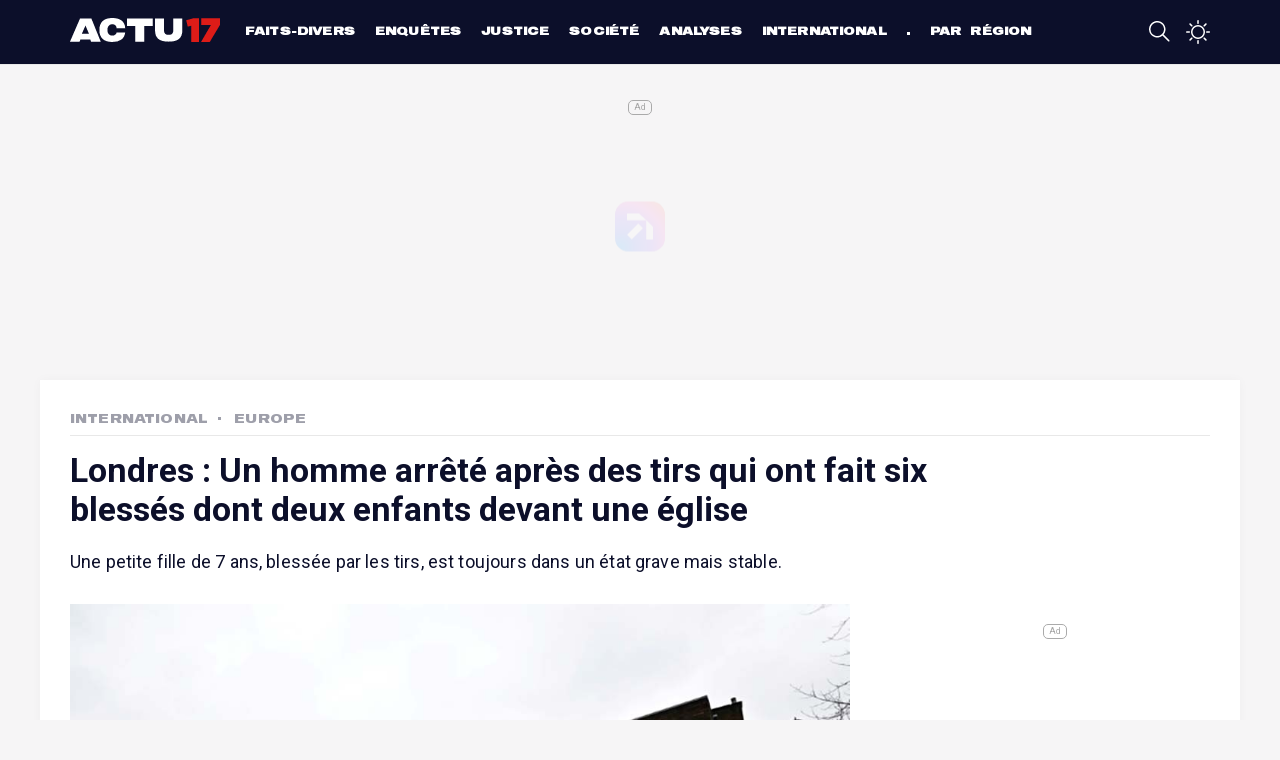

--- FILE ---
content_type: text/html; charset=UTF-8
request_url: https://actu17.fr/international/londres-un-homme-arrete-apres-des-tirs-qui-ont-fait-six-blesses-dont-deux-enfants-devant-une-eglise.html
body_size: 9201
content:
    <!DOCTYPE html>
<html lang="fr">
<head>
    <meta charset="UTF-8">
    <meta name="viewport" content="width=device-width, initial-scale=1.0">
    <title>Londres : Un homme arrêté après des tirs qui ont fait six blessés dont deux enfants devant une église</title>
    <link rel="icon" type="image/png" href="/build/images/favicon.png"/>
    <meta name='robots' content='index, follow, max-image-preview:large, max-snippet:-1, max-video-preview:-1'/>
    <meta name="twitter:card" content="summary_large_image"/>
    <meta name="twitter:site" content="@actu17"/>
    <meta name="description"
          content="Une petite fille de 7 ans, blessée par les tirs, est toujours dans un état grave mais stable...."/>
    <link rel="alternate" type="application/rss+xml"
          title="Actu17 - L&#039;actualité police, justice, faits divers en continu &raquo; Flux"
          href="https://actu17.fr/feed"/>
    <link rel='dns-prefetch' href='//fonts.googleapis.com'/>
    <link rel='dns-prefetch' href='//platform.twitter.com'/>
    <script src="https://www.flashb.id/universal/d931d303-4770-5472-9944-26188f691be7.js" async data-cfasync="false"></script>
    <script type="text/javascript" data-cfasync="false">
        window._hbdbrk = window._hbdbrk || [];
            window._hbdbrk.push(['_vars', {
        page_type: 'article',
        custom1: 'International',
        custom2: 'londres-un-homme-arrete-apres-des-tirs-qui-ont-fait-six-blesses-dont-deux-enfants-devant-une-eglise'
    }]);
    </script>
            <meta property="og:title" content="Londres : Un homme arrêté après des tirs qui ont fait six blessés dont deux enfants devant une église"/>
    <meta property="og:description" content="Une petite fille de 7 ans, blessée par les tirs, est toujours dans un état grave mais stable...."/>
            <meta property="og:image" content="https://actu17.fr/medias/2023/01/londres_160123.jpg"/>
        <meta property="og:url" content="https://actu17.fr/international/londres-un-homme-arrete-apres-des-tirs-qui-ont-fait-six-blesses-dont-deux-enfants-devant-une-eglise.html"/>
    <meta property="og:type" content="article">
    <meta property="article:published_time" content="2023-01-16">
    <link rel="canonical" href="/international/londres-un-homme-arrete-apres-des-tirs-qui-ont-fait-six-blesses-dont-deux-enfants-devant-une-eglise.html"/>
        <script type="application/ld+json">
        {
            "@context": "https://schema.org",
            "@type": "NewsArticle",
            "publisher": {
                "@type": "Organization",
                "name": "Actu17",
                "logo": {
                  "@type": "ImageObject",
                  "url": "https://actu17.fr/images/logo-card.jpg"
                }
            },
            "author": "Actu17 avec AFP",
            "headline": "Londres : Un homme arrêté après des tirs qui ont fait six blessés dont deux enfants devant une église",
            "datePublished": "2023-01-16T15:39:04+01:00",
            "dateModified": "2023-01-16T15:39:04+01:00",
            "image": [
             "https://actu17.fr/medias/2023/01/londres_160123.jpg"            ]
        }
</script>
    <!-- taboola header -->
<script type="c7edfae4b4019402ae40aa89-text/javascript">
    window._taboola = window._taboola || [];
    _taboola.push({article: 'auto'});
    !function (e, f, u, i) {
        if (!document.getElementById(i)) {
            e.async = 1;
            e.src = u;
            e.id = i;
            f.parentNode.insertBefore(e, f);
        }
    }(document.createElement('script'),
        document.getElementsByTagName('script')[0],
        '//cdn.taboola.com/libtrc/actu17fr/loader.js',
        'tb_loader_script');
    if (window.performance && typeof window.performance.mark == 'function') {
        window.performance.mark('tbl_ic');
    }
</script>
<!-- end taboola -->
    <!-- Google Tag Manager -->
<script type="c7edfae4b4019402ae40aa89-text/javascript">(function(w,d,s,l,i){w[l]=w[l]||[];w[l].push({'gtm.start':
            new Date().getTime(),event:'gtm.js'});var f=d.getElementsByTagName(s)[0],
        j=d.createElement(s),dl=l!='dataLayer'?'&l='+l:'';j.async=true;j.src=
        'https://www.googletagmanager.com/gtm.js?id='+i+dl;f.parentNode.insertBefore(j,f);
    })(window,document,'script','dataLayer','GTM-MCRH63R');</script>
<!-- End Google Tag Manager -->    <script charset="UTF-8" data-no-optimize="1" data-wpmeteor-nooptimize="true" data-cfasync="false" nowprocket>window.FAST_CMP_OPTIONS = { customOpener: true, domainUid: '83defdd1-23de-5729-8989-14760b8e4ad5', countryCode: 'FR', jurisdiction: 'tcfeuv2', policyUrl: 'https://actu17.fr/page/mentions-legales.html', displaySynchronous: false, publisherName: 'Actu17', publisherLogo: function (c) { return c.createElement('img', { src: 'https://actu17.fr/images/logo-blue.png', height: '40' }) }, bootstrap: { excludedIABVendors: [], excludedGoogleVendors: [] }, custom: { vendors: [] } }; (function(){var e={617:function(e){window.FAST_CMP_T0=Date.now();window.FAST_CMP_QUEUE={};window.FAST_CMP_QUEUE_ID=0;function t(){var e=Array.prototype.slice.call(arguments);if(!e.length)return Object.values(window.FAST_CMP_QUEUE);else if(e[0]==="ping"){if(typeof e[2]==="function")e[2]({cmpLoaded:false,cmpStatus:"stub",apiVersion:"2.0",cmpId:parseInt("388",10)})}else window.FAST_CMP_QUEUE[window.FAST_CMP_QUEUE_ID++]=e}e.exports={name:"light",handler:t}}};var t={};function a(r){var n=t[r];if(n!==void 0)return n.exports;var o=t[r]={exports:{}};e[r](o,o.exports,a);return o.exports}var r={};!function(){function e(t){"@babel/helpers - typeof";return e="function"==typeof Symbol&&"symbol"==typeof Symbol.iterator?function(e){return typeof e}:function(e){return e&&"function"==typeof Symbol&&e.constructor===Symbol&&e!==Symbol.prototype?"symbol":typeof e},e(t)}var t=a(617);var r="__tcfapiLocator";var n=window;var o=n;var i;function f(){var e=n.document;var t=!!n.frames[r];if(!t)if(e.body){var a=e.createElement("iframe");a.style.cssText="display:none";a.name=r;e.body.appendChild(a)}else setTimeout(f,5);return!t}function s(t){var a=typeof t.data==="string";var r={};if(a)try{r=JSON.parse(t.data)}catch(e){}else r=t.data;var n=e(r)==="object"?r.__tcfapiCall:null;if(n)window.__tcfapi(n.command,n.version,(function(e,r){var o={__tcfapiReturn:{returnValue:e,success:r,callId:n.callId}};if(t&&t.source&&t.source.postMessage)t.source.postMessage(a?JSON.stringify(o):o,"*")}),n.parameter)}while(o){try{if(o.frames[r]){i=o;break}}catch(e){}if(o===n.top)break;o=o.parent}if(n.FAST_CMP_HANDLER!=="custom"){if(!i){f();n.__tcfapi=t.handler;n.FAST_CMP_HANDLER=t.name;n.addEventListener("message",s,false)}else{n.__tcfapi=t.handler;n.FAST_CMP_HANDLER=t.name}for(var c in window.FAST_CMP_QUEUE||{})n.__tcfapi.apply(null,window.FAST_CMP_QUEUE[c])}}()})();</script> <script charset="UTF-8" async="true" data-no-optimize="1" data-wpmeteor-nooptimize="true" data-cfasync="false" nowprocket src="https://static.fastcmp.com/fast-cmp-stub.js"></script>
        <link rel="stylesheet" href="/build/app.eadcc481.css">
</head>
<body>
<!-- Google Tag Manager (noscript) -->
<noscript>
    <iframe src="https://www.googletagmanager.com/ns.html?id=GTM-MCRH63R"
            height="0" width="0" style="display:none;visibility:hidden"></iframe>
</noscript>
<!-- End Google Tag Manager (noscript) --><div class="site-wrapper">
    <header class="main-header">
    <div class="container">
        <div class="top-bar">
            <a class="menu-link">
                <span class="octicon-display" onclick="if (!window.__cfRLUnblockHandlers) return false; toggleOverlay()" data-name="three-bars" data-width="24" data-cf-modified-c7edfae4b4019402ae40aa89-=""></span>
            </a>
            <a href="/" class="logo">Actu17</a>
            <div class="header-menu-container">
                <div class="header-menu">
                    <div class="menubar-container">
                        <ul class="menu-categories">
            <li><a href="/categories/faits-divers">Faits-divers</a></li>
            <li><a href="/categories/enquetes">Enquêtes</a></li>
            <li><a href="/categories/justice">Justice</a></li>
            <li><a href="/categories/societe">Société</a></li>
            <li><a href="/categories/analyses">Analyses</a></li>
            <li><a href="/categories/international">International</a></li>
            <li><a href="/regions">Par région</a></li>
    </ul>

                    </div>
                </div>
            </div>
            <div class="header-right">
                <a href="/recherche.html" id="search-button">
                    <span class="octicon-display" data-name="search" data-width="24"></span>
                </a>
                <a href="#" class="night-mode-desktop-container">
                    <span class="octicon-display" data-name="sun" data-width="24" onclick="if (!window.__cfRLUnblockHandlers) return false; enableNightMode()" data-cf-modified-c7edfae4b4019402ae40aa89-=""></span>
                    <span class="octicon-display" data-name="moon" data-width="24" onclick="if (!window.__cfRLUnblockHandlers) return false; disableNightMode()" data-cf-modified-c7edfae4b4019402ae40aa89-=""></span>
                </a>
                            </div>
        </div>
    </div>
    <div class="header-menu-overlay-wrapper">
    <div class="header-menu-overlay-background"></div>
    <div class="header-menu-overlay">
        <div class="container">
                                    <ul class="menu-categories">
            <li><a href="/categories/faits-divers">Faits-divers</a></li>
            <li><a href="/categories/enquetes">Enquêtes</a></li>
            <li><a href="/categories/justice">Justice</a></li>
            <li><a href="/categories/societe">Société</a></li>
            <li><a href="/categories/analyses">Analyses</a></li>
            <li><a href="/categories/international">International</a></li>
            <li><a href="/regions">Par région</a></li>
    </ul>

        </div>
        <div class="bottom-menu">
            <div class="bottom-menu-element">
                <div class="bottom-menu-element-label">
                    Mode nuit                </div>
                <div class="bottom-menu-element-switch">
                    <div class="display">
                        <label class="label toggle">
                            <input type="checkbox" class="toggle_input night-mode"/>
                            <div class="toggle-control"></div>
                        </label>
                    </div>
                </div>
            </div>

            <div class="bottom-menu-element" onclick="if (!window.__cfRLUnblockHandlers) return false; window.location.replace('/contact.html')" data-cf-modified-c7edfae4b4019402ae40aa89-="">
                <div class="bottom-menu-element-label">
                    Contactez-nous                </div>
            </div>

            <div class="bottom-menu-element" onclick="if (!window.__cfRLUnblockHandlers) return false; window.location.replace('/contact.html#alert')" data-cf-modified-c7edfae4b4019402ae40aa89-="">
                <div class="bottom-menu-element-label">
                    Alertez-nous                </div>
            </div>

            <div class="bottom-menu-element">
                <div class="bottom-icons">
    <a href="https://fr-fr.facebook.com/Actu17/" target="_blank">
        <img src="/build/images/social/facebook_alt.svg"/>
    </a>
    <a href="https://twitter.com/Actu17" target="_blank">
        <img src="/build/images/social/twitter_alt.svg"/>
    </a>
    <a href="https://www.instagram.com/actu17/" target="_blank">
        <img src="/build/images/social/instagram.svg"/>
    </a>
</div>            </div>
        </div>
    </div>
</div>
</header>

        <div class="site-container">
        <div class="content">
            <div data-actirise-slot="top-page" class="device-mobile device-tablet device-desktop ads"></div>
                <div class="container article-container white-container">
        <div class="article-header font-large">
            <div class="left-side">
                <a href="/categories/international">International</a>
                                                                            <a class="second-category"
                           href="/regions/europe">Europe</a>
                                                </div>
        </div>
        <div class="article-title">
            <h1>Londres : Un homme arrêté après des tirs qui ont fait six blessés dont deux enfants devant une église</h1>
            <div class="article-intro">
                Une petite fille de 7 ans, blessée par les tirs, est toujours dans un état grave mais stable.
            </div>
        </div>
        <div class="row">
            <div class="column left-column">
                <div class="mb-3">
                                            <figure class="picture">
                            <img src="/medias/2023/01/londres_160123.jpg" alt="Londres : Un homme arrêté après des tirs qui ont fait six blessés dont deux enfants devant une église"/>
                                                            <figcaption>L&#039;église St Aloysius, dans le quartier de Euston, deux jours après une fusillade, le 16 janvier 2023 à Londres. (AFP)</figcaption>
                                                    </figure>
                                        <div class="article-content">
                        <div class="top-article-share">
                            <div class="article-share">
    <ul>
        <li>
            <a href="http://www.facebook.com/sharer/sharer.php?u=https://actu17.fr/international/londres-un-homme-arrete-apres-des-tirs-qui-ont-fait-six-blesses-dont-deux-enfants-devant-une-eglise.html&title=Londres : Un homme arrêté après des tirs qui ont fait six blessés dont deux enfants devant une église"
               data-openable>
                <svg version="1.1" id="Icons" xmlns="http://www.w3.org/2000/svg"
                     xmlns:xlink="http://www.w3.org/1999/xlink"
                     x="0px" y="0px"
                     width="100px" height="100px" viewBox="0 0 100 100" style="enable-background:new 0 0 100 100;"
                     xml:space="preserve">
<path style="fill: black id=" Facebook
                    " d="M38.078,22.431c0,2.268,0,12.391,0,12.391H29v15.152h9.078V95h18.649V49.975h12.513
                    c0,0,1.172-7.265,1.74-15.209c-1.629,0-14.183,0-14.183,0s0-8.815,0-10.36c0-1.548,2.033-3.631,4.043-3.631c2.006,0,6.239,0,10.16,0
                    c0-2.063,0-9.191,0-15.774c-5.235,0-11.189,0-13.814,0C37.617,5,38.078,20.167,38.078,22.431z"/>
        </svg>
            </a>
        </li>
        <li>
            <a href="whatsapp://send?text=https://actu17.fr/international/londres-un-homme-arrete-apres-des-tirs-qui-ont-fait-six-blesses-dont-deux-enfants-devant-une-eglise.html" data-action="share/whatsapp/share">
                <svg version="1.1" id="Layer_1" xmlns="http://www.w3.org/2000/svg"
                     xmlns:xlink="http://www.w3.org/1999/xlink" x="0px" y="0px"
                     width="100px" height="100px" viewBox="0 0 100 100" style="enable-background:new 0 0 100 100;"
                     xml:space="preserve">
<path id="WhatsApp" style="fill-rule:evenodd;clip-rule:evenodd;fill:black" d="M95,49.247c0,24.213-19.779,43.841-44.182,43.841
	c-7.746,0-15.025-1.98-21.357-5.455L5,95.406l7.975-23.522c-4.023-6.607-6.34-14.355-6.34-22.637
	c0-24.213,19.781-43.841,44.184-43.841S95,25.034,95,49.247z M50.818,12.388c-20.484,0-37.146,16.535-37.146,36.859
	c0,8.065,2.629,15.534,7.076,21.611l-4.641,13.688l14.275-4.537c5.865,3.851,12.891,6.097,20.436,6.097
	c20.482,0,37.146-16.534,37.146-36.858S71.301,12.388,50.818,12.388z M73.129,59.344c-0.273-0.447-0.994-0.717-2.076-1.254
	c-1.084-0.537-6.41-3.138-7.4-3.495c-0.994-0.358-1.717-0.539-2.439,0.537c-0.721,1.076-2.797,3.495-3.43,4.212
	c-0.631,0.718-1.262,0.808-2.346,0.27c-1.082-0.537-4.572-1.672-8.709-5.333c-3.219-2.848-5.393-6.364-6.025-7.441
	c-0.631-1.075-0.066-1.656,0.475-2.191c0.488-0.482,1.084-1.255,1.625-1.882c0.543-0.628,0.723-1.075,1.082-1.793
	c0.363-0.717,0.182-1.344-0.09-1.883c-0.27-0.537-2.438-5.825-3.34-7.977c-0.902-2.15-1.803-1.792-2.436-1.792
	c-0.631,0-1.354-0.09-2.076-0.09s-1.896,0.269-2.889,1.344c-0.992,1.076-3.789,3.676-3.789,8.963c0,5.288,3.879,10.397,4.422,11.113
	c0.541,0.716,7.49,11.92,18.5,16.223c11.012,4.302,11.012,2.867,12.998,2.688c1.984-0.179,6.406-2.599,7.311-5.108
	C73.398,61.944,73.398,59.792,73.129,59.344z"/>
</svg>

            </a>
        </li>
        <li>
            <a href="http://twitter.com/intent/tweet?original_referer=https://actu17.fr/international/londres-un-homme-arrete-apres-des-tirs-qui-ont-fait-six-blesses-dont-deux-enfants-devant-une-eglise.html&text=Londres : Un homme arrêté après des tirs qui ont fait six blessés dont deux enfants devant une église - via @Actu17&url=https://actu17.fr/international/londres-un-homme-arrete-apres-des-tirs-qui-ont-fait-six-blesses-dont-deux-enfants-devant-une-eglise.html#"
               data-openable>
                <svg version="1.1" id="Icons" xmlns="http://www.w3.org/2000/svg"
                     xmlns:xlink="http://www.w3.org/1999/xlink"
                     x="0px" y="0px"
                     width="80px" height="65px"
                     viewBox="0 0 300.00006 244.18703"
                     style="enable-background:new 0 0 100 100;width: 1.4rem; height: 1.3rem"
                     xml:space="preserve">
  <g transform="translate(-539.17946,-568.85777)" id="layer1">
      <path style="fill:black;fill-opacity:1;fill-rule:nonzero;stroke:none" id="Twitter__x28_alt_x29_"
            d="m 633.89823,812.04479 c 112.46038,0 173.95627,-93.16765 173.95627,-173.95625 0,-2.64628 -0.0539,-5.28062 -0.1726,-7.90305 11.93799,-8.63016 22.31446,-19.39999 30.49762,-31.65984 -10.95459,4.86937 -22.74358,8.14741 -35.11071,9.62551 12.62341,-7.56929 22.31446,-19.54304 26.88583,-33.81739 -11.81284,7.00307 -24.89517,12.09297 -38.82383,14.84055 -11.15723,-11.88436 -27.04079,-19.31655 -44.62892,-19.31655 -33.76374,0 -61.14426,27.38052 -61.14426,61.13233 0,4.79784 0.5364,9.46458 1.58538,13.94057 -50.81546,-2.55686 -95.87353,-26.88582 -126.02546,-63.87991 -5.25082,9.03545 -8.27852,19.53111 -8.27852,30.73006 0,21.21186 10.79366,39.93837 27.20766,50.89296 -10.03077,-0.30992 -19.45363,-3.06348 -27.69044,-7.64676 -0.009,0.25652 -0.009,0.50661 -0.009,0.78077 0,29.60957 21.07478,54.3319 49.0513,59.93435 -5.13757,1.40062 -10.54335,2.15158 -16.12196,2.15158 -3.93364,0 -7.76596,-0.38716 -11.49099,-1.1026 7.78383,24.2932 30.35457,41.97073 57.11525,42.46543 -20.92578,16.40207 -47.28712,26.17062 -75.93712,26.17062 -4.92898,0 -9.79834,-0.28036 -14.58427,-0.84634 27.05868,17.34379 59.18936,27.46396 93.72193,27.46396"/>
  </g>
                </svg>
            </a>
        </li>
        <li>
            <a href="#" onclick="if (!window.__cfRLUnblockHandlers) return false; nativeShare(); return false;" data-cf-modified-c7edfae4b4019402ae40aa89-="">
                <svg version="1.1" xmlns="http://www.w3.org/2000/svg" xmlns:xlink="http://www.w3.org/1999/xlink" x="0px"
                     y="0px" viewBox="0 0 1000 1000" enable-background="new 0 0 1000 1000" xml:space="preserve">
                <g>
                    <path d="M990,379.2L500,24v164.3C214.5,289.2,10,561.5,10,881.5c0,32,2.1,63.6,6,94.5C53,742,255.6,563,500,563v171.5L990,379.2z"/>
                </g>
</svg>
            </a>
            <div class="copy-link-container" id="copyLinkContainer">
                <button onclick="if (!window.__cfRLUnblockHandlers) return false; copyClipboard();" data-cf-modified-c7edfae4b4019402ae40aa89-="">Copier le lien de l'article</button>
            </div>
        </li>
    </ul>
</div>
<script type="c7edfae4b4019402ae40aa89-text/javascript">

    document.querySelectorAll('a[data-openable]').forEach(function (item) {
        item.onclick = function (e) {
            e.preventDefault();
            window.open(item.href);
        }
    });

    function nativeShare() {
        if (navigator.canShare) {
            navigator.share({
                title: document.title,
                text: "Londres : Un homme arrêté après des tirs qui ont fait six blessés dont deux enfants devant une église",
                url: window.location.href
            });
        } else {
            document.querySelectorAll(".copy-link-container").forEach(function (item) {
                item.style.display = 'block'
            });
        }
    }

    function copyClipboard() {
        navigator.permissions.query({name: "clipboard-write"}).then(result => {
            if (result.state === "granted" || result.state === "prompt") {
                navigator.clipboard.writeText(document.location.href).then(function () {
                    document.querySelectorAll(".copy-link-container").forEach(function (item) {
                        item.style.display = 'none';
                    });
                });
            }
        });
    }
</script>
                        </div>
                        <div class="article-time-credits">
                                                            Par Actu17 avec AFP
                                                        <br>
                            Le lundi 16 janvier 2023 à 15:39

                                                    </div>
                        <div class="article-description">
                                <div class="ptag">
<p>Un homme de 22 ans a été arrêté, soupçonné <a href=
"https://actu17.fr/international/londres-une-petite-fille-de-7-ans-dans-un-etat-critique-apres-des-tirs-contre-une-eglise.html"
target="_blank" rel="noopener">d'avoir tiré samedi contre des
personnes en deuil devant une église à Londres</a>, faisant six
blessés dont deux enfants, a annoncé la police lundi.</p><div data-actirise-slot="top-content" class="device-mobile device-tablet device-desktop ads"></div>
<p>Les coups de feu ont été tirés d'une voiture en mouvement, selon
les premiers éléments de l'enquête, après une messe en hommage à
une mère et sa fille décédées en novembre. Les personnes en deuil
se rassemblaient à l'extérieur de l'église St Aloysius dans le
quartier de Euston (centre) après la cérémonie lorsque les coups de
feu ont été tirés. Parmi les six blessés, une fillette de 7 ans
était toujours hospitalisée lundi dans un état grave mais
stable.</p>
<p>L'homme, qui a été interpellé dimanche, a été placé en
détention, soupçonné de tentative de meurtre.</p>
<p>Le prêtre qui célébrait l'office, le père Jeremy Trood, a
expliqué qu'il s'agissait d'une messe en hommage à Sara Sanchez, 20
ans, et à sa mère Fresia Calderon, 50 ans, mortes à un mois
d'intervalle en novembre, la première d'une leucémie et la seconde
d'une thrombose, à son retour d'un voyage en Colombie.</p>
<h2>«Je me souviens des cris et des hurlements»</h2>
<p>Plus de 300 personnes ont assisté à la cérémonie qui venait de
se terminer quand <em>"un énorme bang"</em> a retenti, a expliqué
le prêtre à la <a href=
"https://www.bbc.com/news/uk-england-london-64281091" target=
"_blank" rel="noopener"><em>BBC</em></a>. <em>"Des colombes
allaient être lâchées à la fin de l'office et je pense que les gens
sortaient pour voir ça"</em>, a-t-il poursuivi. <em>"Je me souviens
des cris et des hurlements, et des gens qui sortaient de l'église
et qui y revenaient"</em>.</p>
<p>Selon le quotidien <a href=
"https://www.telegraph.co.uk/news/2023/01/15/drive-by-memorial-shooting-may-linked-deceaseds-husbands-drug/"
target="_blank" rel="noopener"><em>The Telegraph</em></a>,
l'ex-mari de Fresia Calderon, Carlos Arturo Sanchez-Coronado, qui
était le père de Sara Sanchez, avait été emprisonné au Royaume-Uni
en 2009 après avoir été reconnu coupable de blanchiment d'argent
pour un gang de la drogue londonien lié au célèbre cartel colombien
de Cali.</p>
<p>Cet homme était ensuite retourné en Amérique du Sud, où il
s'était établi à Santiago, au Chili, d'après ce journal. Il serait
mort l'an dernier à 56 ans. Lors des raids menés contre le gang, la
police avait saisi des millions de livres sterling en liquide, de
la cocaïne et de la marijuana pour une valeur d'environ cent
millions de livres (112,9 millions d'euros).</p>
</div>

                        </div>
                                                                    </div>
                </div>
                <div id="taboola-below-article-thumbnails1"></div>
                <script type="c7edfae4b4019402ae40aa89-text/javascript">
                    window._taboola = window._taboola || [];
                    _taboola.push({
                        mode: 'alternating-thumbnails-a',
                        container: 'taboola-below-article-thumbnails1',
                        placement: 'Below Article Thumbnails1',
                        target_type: 'mix'
                    });
                </script>
            </div>
            <div class="column right-column">
                <div data-actirise-slot="aside-desktop-atf" class="device-desktop ads"></div>
                <section class="most-read">
    <h3 class="section-title">LES PLUS LUS</h3>
    <div class="container">
                    <div class="most-read-item">
                <a href="/faits-divers/un-policier-du-commissariat-dasnieres-se-donne-la-mort-dans-loise.html">
                    <div class="num-container">
                        <div class="num">1</div>
                    </div>
                    <div class="title">Un policier du commissariat d&#039;Asnières se donne la mort dans l&#039;Oise</div>
                </a>
            </div>
                    <div class="most-read-item">
                <a href="/faits-divers/nice-une-femme-de-25-ans-au-volant-abattue-un-bebe-de-6-mois-etait-a-bord.html">
                    <div class="num-container">
                        <div class="num">2</div>
                    </div>
                    <div class="title">Nice : Une femme de 25 ans au volant abattue, un bébé de 6 mois était à bord</div>
                </a>
            </div>
                    <div class="most-read-item">
                <a href="/faits-divers/paris-une-video-montre-des-policiers-frapper-et-insulter-un-homme-ligpn-saisie.html">
                    <div class="num-container">
                        <div class="num">3</div>
                    </div>
                    <div class="title">Paris : Une vidéo montre des policiers frapper et insulter un homme, l&#039;IGPN saisie</div>
                </a>
            </div>
                    <div class="most-read-item">
                <a href="/faits-divers/le-joueur-du-psg-lucas-hernandez-et-sa-compagne-vises-par-une-plainte-pour-traite-detres-humains.html">
                    <div class="num-container">
                        <div class="num">4</div>
                    </div>
                    <div class="title">Le joueur du PSG Lucas Hernandez et sa compagne visés par une plainte pour traite d&#039;êtres humains</div>
                </a>
            </div>
            </div>
</section>

            </div>
        </div>
    </div>
        </div>
    </div>
    <footer class="main-footer">
    <div class="container">
        <div class="footer-container">
            <div class="row">
                <div class="column column-description">
                    <img src="/images/logo.svg" class="logo mb-3" alt="Actu17"/>
                    <p class="mb-1">
                        Actu17 est un nouveau média en ligne consacré à l'actualité Police-Justice et aux Faits-divers.
                    </p>
                    <span class="font-large headline-footer mb-4">Le factuel, en temps réel.</span>
                </div>
                <div class="column">
                    <h4 class="font-large">Rubriques
                        <span class="octicon-display" data-width="30" data-name="chevron-down"></span>
                    </h4>
                    <ul class="bottom-list">
                                                    <li>
                                <a href="/categories/faits-divers">
                                    Faits-divers</a>
                            </li>
                                                    <li>
                                <a href="/categories/enquetes">
                                    Enquêtes</a>
                            </li>
                                                    <li>
                                <a href="/categories/justice">
                                    Justice</a>
                            </li>
                                                    <li>
                                <a href="/categories/societe">
                                    Société</a>
                            </li>
                                                    <li>
                                <a href="/categories/analyses">
                                    Analyses</a>
                            </li>
                                                    <li>
                                <a href="/categories/international">
                                    International</a>
                            </li>
                                                    <li>
                                <a href="/regions">
                                    Par région</a>
                            </li>
                                            </ul>
                </div>
                <div class="column">
                    <h4 class="font-large">À propos
                        <span data-width="30" class="octicon-display" data-name="chevron-down"></span>
                    </h4>
                    <ul class="bottom-list">
                        <li>
                            <a href="/page/a-propos.html">A propos</a>
                        </li>
                        <li>
                            <a href="/contact.html">Contact</a>
                        </li>
                        <li>
                            <a href="/page/lactualite-en-direct-sur-votre-telephone-avec-lapplication-actu17.html">
                                L'appli Actu17
                            </a>
                        </li>
                        <li>
                            <a href="/page/actu17-pro-abonnez-vous-et-decouvrez-de-nombreux-avantages.html">
                                S'abonner
                            </a>
                        </li>
                        <li>
                            <a href="#" onclick="if (!window.__cfRLUnblockHandlers) return false; window.FastCMP.open()" data-cf-modified-c7edfae4b4019402ae40aa89-="">Cookies</a>
                        </li>
                    </ul>
                </div>
                <div class="column">
                    <h4 class="font-large">Mentions <span data-width="30" class="octicon-display"
                                                          data-name="chevron-down"></span></h4>
                    <ul class="bottom-list">
                        <li>
                            <a href="/page/la-charte-du-groupe.html">
                                La charte du groupe
                            </a>
                        </li>
                        <li>
                            <a href="/page/politique-de-confidentialite.html">
                                Politique de confidentialité
                            </a>
                        </li>
                        <li>
                            <a href="/page/gestion-des-cookies.html">
                                Gestion des cookies</a>
                        </li>
                        <li>
                            <a href="/page/conditions-generales.html">
                                Conditions générales
                            </a></li>
                        <li>
                            <a href="/page/mentions-legales.html">
                                Mentions légales
                            </a>
                        </li>
                    </ul>
                </div>
            </div>
            <div class="row">
                <div class="column">
                    <div class="bottom-icons">
    <a href="https://fr-fr.facebook.com/Actu17/" target="_blank">
        <img src="/build/images/social/facebook_alt.svg"/>
    </a>
    <a href="https://twitter.com/Actu17" target="_blank">
        <img src="/build/images/social/twitter_alt.svg"/>
    </a>
    <a href="https://www.instagram.com/actu17/" target="_blank">
        <img src="/build/images/social/instagram.svg"/>
    </a>
</div>                </div>
            </div>
        </div>
    </div>
</footer>

</div>
    
    <script type="c7edfae4b4019402ae40aa89-text/javascript">
        window._taboola = window._taboola || [];
        _taboola.push({flush: true});
    </script>
<script src="/build/runtime.188fa053.js" defer type="c7edfae4b4019402ae40aa89-text/javascript"></script><script src="/build/855.2f729f7a.js" defer type="c7edfae4b4019402ae40aa89-text/javascript"></script><script src="/build/86.83e44363.js" defer type="c7edfae4b4019402ae40aa89-text/javascript"></script><script src="/build/app.ee812524.js" defer type="c7edfae4b4019402ae40aa89-text/javascript"></script>
<script src="/cdn-cgi/scripts/7d0fa10a/cloudflare-static/rocket-loader.min.js" data-cf-settings="c7edfae4b4019402ae40aa89-|49" defer></script></body>
</html>
